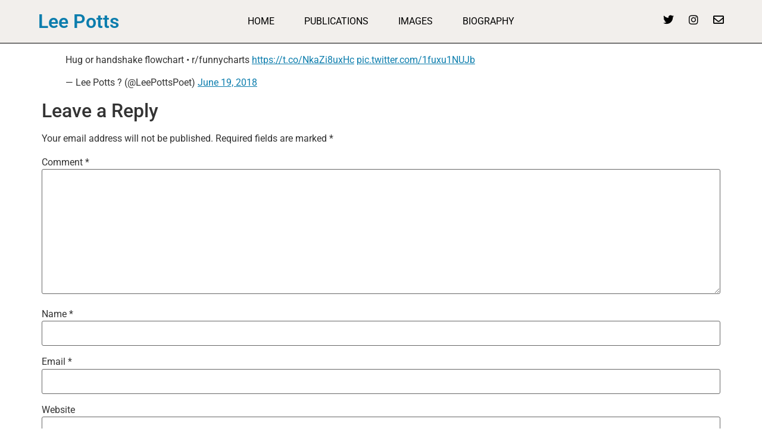

--- FILE ---
content_type: text/css
request_url: https://www.leepotts.net/wp-content/uploads/elementor/css/post-8969.css?ver=1764748949
body_size: 1308
content:
.elementor-8969 .elementor-element.elementor-element-2c527e2e:not(.elementor-motion-effects-element-type-background), .elementor-8969 .elementor-element.elementor-element-2c527e2e > .elementor-motion-effects-container > .elementor-motion-effects-layer{background-color:#F2EFEC;}.elementor-8969 .elementor-element.elementor-element-2c527e2e > .elementor-container{min-height:10vh;}.elementor-8969 .elementor-element.elementor-element-2c527e2e{border-style:solid;border-width:0px 0px 1px 0px;border-color:#000000;transition:background 0.3s, border 0.3s, border-radius 0.3s, box-shadow 0.3s;padding:0% 5% 0% 5%;}.elementor-8969 .elementor-element.elementor-element-2c527e2e > .elementor-background-overlay{transition:background 0.3s, border-radius 0.3s, opacity 0.3s;}.elementor-bc-flex-widget .elementor-8969 .elementor-element.elementor-element-1e75d153.elementor-column .elementor-widget-wrap{align-items:center;}.elementor-8969 .elementor-element.elementor-element-1e75d153.elementor-column.elementor-element[data-element_type="column"] > .elementor-widget-wrap.elementor-element-populated{align-content:center;align-items:center;}.elementor-8969 .elementor-element.elementor-element-1e75d153 > .elementor-element-populated{padding:0px 0px 0px 0px;}.elementor-widget-heading .elementor-heading-title{font-family:var( --e-global-typography-primary-font-family ), Sans-serif;font-weight:var( --e-global-typography-primary-font-weight );color:var( --e-global-color-primary );}.elementor-bc-flex-widget .elementor-8969 .elementor-element.elementor-element-78b9ab5c.elementor-column .elementor-widget-wrap{align-items:center;}.elementor-8969 .elementor-element.elementor-element-78b9ab5c.elementor-column.elementor-element[data-element_type="column"] > .elementor-widget-wrap.elementor-element-populated{align-content:center;align-items:center;}.elementor-widget-nav-menu .elementor-nav-menu .elementor-item{font-family:var( --e-global-typography-primary-font-family ), Sans-serif;font-weight:var( --e-global-typography-primary-font-weight );}.elementor-widget-nav-menu .elementor-nav-menu--main .elementor-item{color:var( --e-global-color-text );fill:var( --e-global-color-text );}.elementor-widget-nav-menu .elementor-nav-menu--main .elementor-item:hover,
					.elementor-widget-nav-menu .elementor-nav-menu--main .elementor-item.elementor-item-active,
					.elementor-widget-nav-menu .elementor-nav-menu--main .elementor-item.highlighted,
					.elementor-widget-nav-menu .elementor-nav-menu--main .elementor-item:focus{color:var( --e-global-color-accent );fill:var( --e-global-color-accent );}.elementor-widget-nav-menu .elementor-nav-menu--main:not(.e--pointer-framed) .elementor-item:before,
					.elementor-widget-nav-menu .elementor-nav-menu--main:not(.e--pointer-framed) .elementor-item:after{background-color:var( --e-global-color-accent );}.elementor-widget-nav-menu .e--pointer-framed .elementor-item:before,
					.elementor-widget-nav-menu .e--pointer-framed .elementor-item:after{border-color:var( --e-global-color-accent );}.elementor-widget-nav-menu{--e-nav-menu-divider-color:var( --e-global-color-text );}.elementor-widget-nav-menu .elementor-nav-menu--dropdown .elementor-item, .elementor-widget-nav-menu .elementor-nav-menu--dropdown  .elementor-sub-item{font-family:var( --e-global-typography-accent-font-family ), Sans-serif;font-weight:var( --e-global-typography-accent-font-weight );}.elementor-8969 .elementor-element.elementor-element-13417332 .elementor-menu-toggle{margin-left:auto;background-color:rgba(255, 255, 255, 0);}.elementor-8969 .elementor-element.elementor-element-13417332 .elementor-nav-menu .elementor-item{font-family:"Roboto", Sans-serif;font-size:16px;font-weight:400;text-transform:uppercase;}.elementor-8969 .elementor-element.elementor-element-13417332 .elementor-nav-menu--main .elementor-item{color:#000000;fill:#000000;padding-left:0px;padding-right:0px;padding-top:0px;padding-bottom:0px;}.elementor-8969 .elementor-element.elementor-element-13417332 .elementor-nav-menu--main .elementor-item:hover,
					.elementor-8969 .elementor-element.elementor-element-13417332 .elementor-nav-menu--main .elementor-item.elementor-item-active,
					.elementor-8969 .elementor-element.elementor-element-13417332 .elementor-nav-menu--main .elementor-item.highlighted,
					.elementor-8969 .elementor-element.elementor-element-13417332 .elementor-nav-menu--main .elementor-item:focus{color:#000000;fill:#000000;}.elementor-8969 .elementor-element.elementor-element-13417332 .elementor-nav-menu--main:not(.e--pointer-framed) .elementor-item:before,
					.elementor-8969 .elementor-element.elementor-element-13417332 .elementor-nav-menu--main:not(.e--pointer-framed) .elementor-item:after{background-color:#030303;}.elementor-8969 .elementor-element.elementor-element-13417332 .e--pointer-framed .elementor-item:before,
					.elementor-8969 .elementor-element.elementor-element-13417332 .e--pointer-framed .elementor-item:after{border-color:#030303;}.elementor-8969 .elementor-element.elementor-element-13417332 .elementor-nav-menu--main .elementor-item.elementor-item-active{color:#000000;}.elementor-8969 .elementor-element.elementor-element-13417332 .elementor-nav-menu--main:not(.e--pointer-framed) .elementor-item.elementor-item-active:before,
					.elementor-8969 .elementor-element.elementor-element-13417332 .elementor-nav-menu--main:not(.e--pointer-framed) .elementor-item.elementor-item-active:after{background-color:#000000;}.elementor-8969 .elementor-element.elementor-element-13417332 .e--pointer-framed .elementor-item.elementor-item-active:before,
					.elementor-8969 .elementor-element.elementor-element-13417332 .e--pointer-framed .elementor-item.elementor-item-active:after{border-color:#000000;}.elementor-8969 .elementor-element.elementor-element-13417332 .e--pointer-framed .elementor-item:before{border-width:1px;}.elementor-8969 .elementor-element.elementor-element-13417332 .e--pointer-framed.e--animation-draw .elementor-item:before{border-width:0 0 1px 1px;}.elementor-8969 .elementor-element.elementor-element-13417332 .e--pointer-framed.e--animation-draw .elementor-item:after{border-width:1px 1px 0 0;}.elementor-8969 .elementor-element.elementor-element-13417332 .e--pointer-framed.e--animation-corners .elementor-item:before{border-width:1px 0 0 1px;}.elementor-8969 .elementor-element.elementor-element-13417332 .e--pointer-framed.e--animation-corners .elementor-item:after{border-width:0 1px 1px 0;}.elementor-8969 .elementor-element.elementor-element-13417332 .e--pointer-underline .elementor-item:after,
					 .elementor-8969 .elementor-element.elementor-element-13417332 .e--pointer-overline .elementor-item:before,
					 .elementor-8969 .elementor-element.elementor-element-13417332 .e--pointer-double-line .elementor-item:before,
					 .elementor-8969 .elementor-element.elementor-element-13417332 .e--pointer-double-line .elementor-item:after{height:1px;}.elementor-8969 .elementor-element.elementor-element-13417332{--e-nav-menu-horizontal-menu-item-margin:calc( 50px / 2 );}.elementor-8969 .elementor-element.elementor-element-13417332 .elementor-nav-menu--main:not(.elementor-nav-menu--layout-horizontal) .elementor-nav-menu > li:not(:last-child){margin-bottom:50px;}.elementor-8969 .elementor-element.elementor-element-13417332 .elementor-nav-menu--dropdown a, .elementor-8969 .elementor-element.elementor-element-13417332 .elementor-menu-toggle{color:#000000;fill:#000000;}.elementor-8969 .elementor-element.elementor-element-13417332 .elementor-nav-menu--dropdown{background-color:#F2EFEC;border-style:solid;border-color:#000000;}.elementor-8969 .elementor-element.elementor-element-13417332 .elementor-nav-menu--dropdown a:hover,
					.elementor-8969 .elementor-element.elementor-element-13417332 .elementor-nav-menu--dropdown a:focus,
					.elementor-8969 .elementor-element.elementor-element-13417332 .elementor-nav-menu--dropdown a.elementor-item-active,
					.elementor-8969 .elementor-element.elementor-element-13417332 .elementor-nav-menu--dropdown a.highlighted,
					.elementor-8969 .elementor-element.elementor-element-13417332 .elementor-menu-toggle:hover,
					.elementor-8969 .elementor-element.elementor-element-13417332 .elementor-menu-toggle:focus{color:#000000;}.elementor-8969 .elementor-element.elementor-element-13417332 .elementor-nav-menu--dropdown a:hover,
					.elementor-8969 .elementor-element.elementor-element-13417332 .elementor-nav-menu--dropdown a:focus,
					.elementor-8969 .elementor-element.elementor-element-13417332 .elementor-nav-menu--dropdown a.elementor-item-active,
					.elementor-8969 .elementor-element.elementor-element-13417332 .elementor-nav-menu--dropdown a.highlighted{background-color:#F2EFEC;}.elementor-8969 .elementor-element.elementor-element-13417332 .elementor-nav-menu--dropdown a.elementor-item-active{color:#000000;background-color:#F2EFEC;}.elementor-8969 .elementor-element.elementor-element-13417332 .elementor-nav-menu--dropdown li:not(:last-child){border-style:solid;border-color:#000000;border-bottom-width:1px;}.elementor-8969 .elementor-element.elementor-element-13417332 div.elementor-menu-toggle{color:#000000;}.elementor-8969 .elementor-element.elementor-element-13417332 div.elementor-menu-toggle svg{fill:#000000;}.elementor-8969 .elementor-element.elementor-element-13417332 div.elementor-menu-toggle:hover, .elementor-8969 .elementor-element.elementor-element-13417332 div.elementor-menu-toggle:focus{color:#ACA298;}.elementor-8969 .elementor-element.elementor-element-13417332 div.elementor-menu-toggle:hover svg, .elementor-8969 .elementor-element.elementor-element-13417332 div.elementor-menu-toggle:focus svg{fill:#ACA298;}.elementor-bc-flex-widget .elementor-8969 .elementor-element.elementor-element-54e7a631.elementor-column .elementor-widget-wrap{align-items:center;}.elementor-8969 .elementor-element.elementor-element-54e7a631.elementor-column.elementor-element[data-element_type="column"] > .elementor-widget-wrap.elementor-element-populated{align-content:center;align-items:center;}.elementor-8969 .elementor-element.elementor-element-54e7a631 > .elementor-element-populated{padding:0px 0px 0px 0px;}.elementor-8969 .elementor-element.elementor-element-5c0ebaaf{--grid-template-columns:repeat(0, auto);--icon-size:18px;--grid-column-gap:20px;--grid-row-gap:0px;}.elementor-8969 .elementor-element.elementor-element-5c0ebaaf .elementor-widget-container{text-align:right;}.elementor-8969 .elementor-element.elementor-element-5c0ebaaf .elementor-social-icon{background-color:rgba(255, 255, 255, 0);--icon-padding:0em;}.elementor-8969 .elementor-element.elementor-element-5c0ebaaf .elementor-social-icon i{color:#000000;}.elementor-8969 .elementor-element.elementor-element-5c0ebaaf .elementor-social-icon svg{fill:#000000;}.elementor-8969 .elementor-element.elementor-element-5c0ebaaf .elementor-social-icon:hover i{color:#ACA298;}.elementor-8969 .elementor-element.elementor-element-5c0ebaaf .elementor-social-icon:hover svg{fill:#ACA298;}.elementor-theme-builder-content-area{height:400px;}.elementor-location-header:before, .elementor-location-footer:before{content:"";display:table;clear:both;}@media(max-width:1024px){.elementor-8969 .elementor-element.elementor-element-13417332 .elementor-nav-menu--dropdown{border-width:0px 0px 1px 0px;}.elementor-8969 .elementor-element.elementor-element-13417332 .elementor-nav-menu--dropdown a{padding-top:20px;padding-bottom:20px;}.elementor-8969 .elementor-element.elementor-element-13417332 .elementor-nav-menu--main > .elementor-nav-menu > li > .elementor-nav-menu--dropdown, .elementor-8969 .elementor-element.elementor-element-13417332 .elementor-nav-menu__container.elementor-nav-menu--dropdown{margin-top:37px !important;}}@media(min-width:768px){.elementor-8969 .elementor-element.elementor-element-1e75d153{width:20%;}.elementor-8969 .elementor-element.elementor-element-78b9ab5c{width:60%;}.elementor-8969 .elementor-element.elementor-element-54e7a631{width:20.011%;}}@media(max-width:1024px) and (min-width:768px){.elementor-8969 .elementor-element.elementor-element-1e75d153{width:26%;}.elementor-8969 .elementor-element.elementor-element-78b9ab5c{width:48%;}.elementor-8969 .elementor-element.elementor-element-54e7a631{width:26%;}}@media(max-width:767px){.elementor-8969 .elementor-element.elementor-element-1e75d153{width:40%;}.elementor-8969 .elementor-element.elementor-element-78b9ab5c{width:24%;}.elementor-8969 .elementor-element.elementor-element-78b9ab5c > .elementor-element-populated{padding:0px 0px 0px 0px;}.elementor-8969 .elementor-element.elementor-element-13417332 .elementor-nav-menu--main > .elementor-nav-menu > li > .elementor-nav-menu--dropdown, .elementor-8969 .elementor-element.elementor-element-13417332 .elementor-nav-menu__container.elementor-nav-menu--dropdown{margin-top:16px !important;}.elementor-8969 .elementor-element.elementor-element-54e7a631{width:36%;}.elementor-8969 .elementor-element.elementor-element-5c0ebaaf{--icon-size:15px;--grid-column-gap:10px;}}

--- FILE ---
content_type: text/css
request_url: https://www.leepotts.net/wp-content/uploads/elementor/css/post-9097.css?ver=1764748949
body_size: 257
content:
.elementor-9097 .elementor-element.elementor-element-53fe388b > .elementor-container > .elementor-column > .elementor-widget-wrap{align-content:center;align-items:center;}.elementor-9097 .elementor-element.elementor-element-53fe388b:not(.elementor-motion-effects-element-type-background), .elementor-9097 .elementor-element.elementor-element-53fe388b > .elementor-motion-effects-container > .elementor-motion-effects-layer{background-color:#F2EFEC;}.elementor-9097 .elementor-element.elementor-element-53fe388b > .elementor-container{min-height:90px;}.elementor-9097 .elementor-element.elementor-element-53fe388b{border-style:solid;border-width:1px 0px 1px 0px;border-color:#000000;transition:background 0.3s, border 0.3s, border-radius 0.3s, box-shadow 0.3s;}.elementor-9097 .elementor-element.elementor-element-53fe388b > .elementor-background-overlay{transition:background 0.3s, border-radius 0.3s, opacity 0.3s;}.elementor-widget-text-editor{font-family:var( --e-global-typography-text-font-family ), Sans-serif;font-weight:var( --e-global-typography-text-font-weight );color:var( --e-global-color-text );}.elementor-widget-text-editor.elementor-drop-cap-view-stacked .elementor-drop-cap{background-color:var( --e-global-color-primary );}.elementor-widget-text-editor.elementor-drop-cap-view-framed .elementor-drop-cap, .elementor-widget-text-editor.elementor-drop-cap-view-default .elementor-drop-cap{color:var( --e-global-color-primary );border-color:var( --e-global-color-primary );}.elementor-9097 .elementor-element.elementor-element-2b6439a{text-align:center;}.elementor-theme-builder-content-area{height:400px;}.elementor-location-header:before, .elementor-location-footer:before{content:"";display:table;clear:both;}@media(max-width:1024px){.elementor-9097 .elementor-element.elementor-element-53fe388b{padding:10px 20px 10px 20px;}}@media(max-width:767px){.elementor-9097 .elementor-element.elementor-element-53fe388b{padding:20px 20px 0px 20px;}}